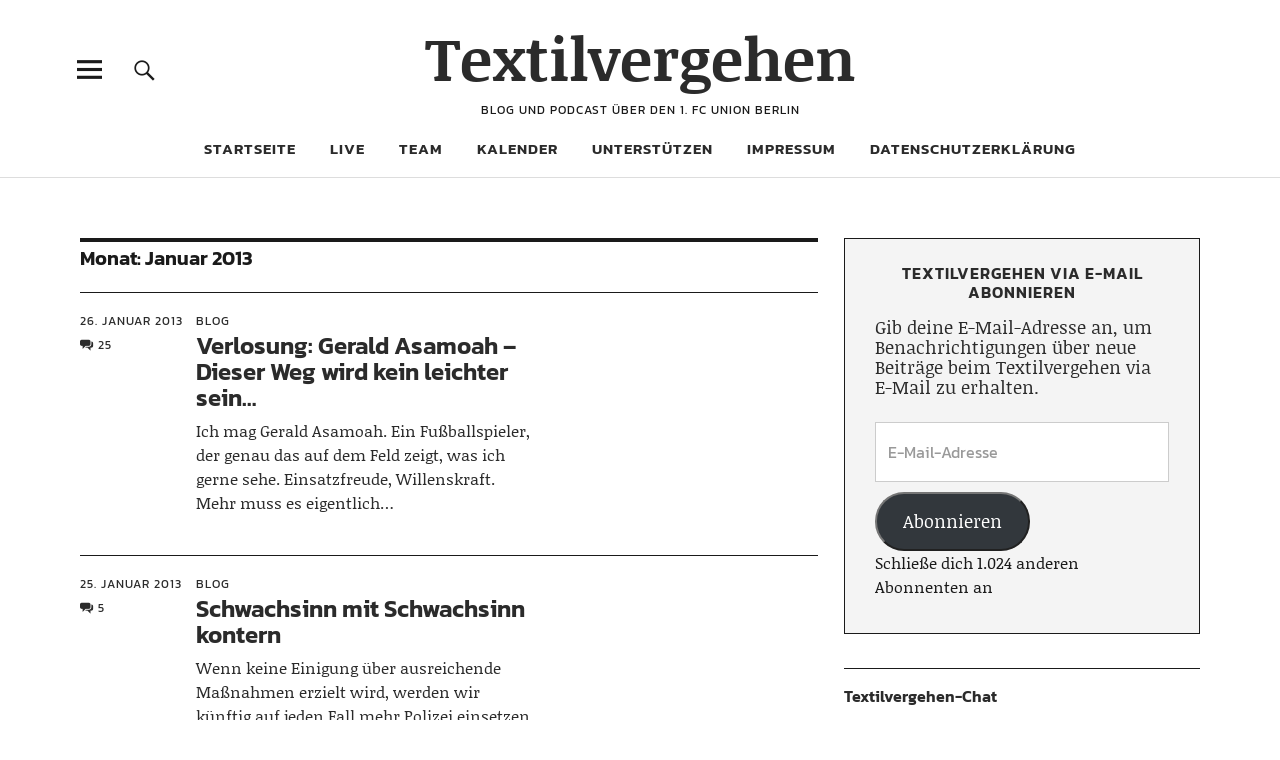

--- FILE ---
content_type: application/javascript; charset=utf-8
request_url: https://www.textilvergehen.de/wp-content/cache/wpo-minify/1764519398/assets/wpo-minify-footer-49ee0612.min.js
body_size: 5313
content:

(function($){var $body=$('body'),sliderFade=$body.hasClass('slider-fade'),ukuNeo=$body.hasClass('uku-neo'),ukuSerif=$body.hasClass('uku-serif'),headerOffset,menuTop=0,resizeTimer;$('.overlay-open').on('click',function(){$('html').addClass('overlay-show');$('body').addClass('overlay-show')});$('#overlay-close').on('click',function(){$('html').removeClass('overlay-show');$('body').removeClass('overlay-show')});$('#overlay-wrap').on('click',function(){$('html').removeClass('overlay-show');$('body').removeClass('overlay-show')});$('#offcanvas-widgets-open').on('click',function(){$('body').toggleClass('offcanvas-widgets-show')});$('#comments-toggle').on('click',function(){$('body').toggleClass('comments-show')});$('.comments-link').on('click',function(){$('body').addClass('comments-show')});$('.search-open').on('click',function(){$('body').toggleClass('desktop-search-show')});$('.search-close').on('click',function(){$('body').removeClass('desktop-search-show')});$('.cart-offcanvas-open').on('click',function(){$('body').toggleClass('offcanvascart-show')});$('.cart-close').on('click',function(){$('body').removeClass('offcanvascart-show')});if($.fn.slick){$(document).ready(function(){if(sliderFade){$('.featured-slider').slick({dots:!1,slidesToShow:1,autoplay:!1,cssEase:'ease',draggable:!0,pauseOnHover:!1,infinite:!0,adaptiveHeight:!0,fade:!0,})}else{$('.featured-slider').slick({dots:!1,slidesToShow:1,autoplay:!1,cssEase:'ease',draggable:!0,pauseOnHover:!1,infinite:!0,adaptiveHeight:!0,})}})}
$('.fadein').viewportChecker({classToAdd:'inview',removeClassAfterAnimation:!1});$('.type-product').viewportChecker({classToAdd:'inview',removeClassAfterAnimation:!1});$('.product-category').viewportChecker({classToAdd:'inview',removeClassAfterAnimation:!1});$('.type-post').viewportChecker({classToAdd:'inview',removeClassAfterAnimation:!1});$('.instagram-pics li').viewportChecker({classToAdd:'inview',removeClassAfterAnimation:!1});$('.section-about-text').viewportChecker({classToAdd:'inview',removeClassAfterAnimation:!1});$(window).scroll(function(){if($(window).scrollTop()>$(window).height()*1)
$('.container-all').addClass('scroll');});$(window).scroll(function(){if($(window).scrollTop()<$(window).height()*1)
$('.container-all').removeClass('scroll');});$(function(){var stickyheader=$('.sticky-header');$(window).scroll(function(){var scroll=$(window).scrollTop();if(scroll>=200){$('body').addClass('header-stick');stickyheader.removeClass('hidden')}else{$('body').removeClass('header-stick');stickyheader.addClass('hidden')}})});$(document).ready(function(){if(window.innerWidth>=1060&&ukuSerif){$(".blog #secondary .widget:last-child").stick_in_parent({parent:"#blog-wrap",offset_top:120})}else if(window.innerWidth>=1060){$(".blog #secondary .widget:last-child").stick_in_parent({parent:"#blog-wrap",offset_top:80})}});$(document).ready(function(){if(window.innerWidth>=1060&&ukuSerif){$(".single-post #secondary .widget:last-child").stick_in_parent({parent:"#singlepost-wrap",offset_top:120})}else if(window.innerWidth>=1060){$(".single-post #secondary .widget:last-child").stick_in_parent({parent:"#singlepost-wrap",offset_top:80})}});$(document).ready(function(){if(window.innerWidth>=1440){$(".sd-content").stick_in_parent({parent:"#singlepost-wrap",offset_top:80})}});$('#primary').fitVids();$('#singlepost-wrap').fitVids();$('.menu-item-has-children > a').after('<button class="dropdown-toggle" aria-expanded="false">'+screenReaderText.expand+'</button>');$('.current-menu-ancestor > button').addClass('toggle-on');$('.current-menu-ancestor > .sub-menu').addClass('toggled-on');$('.dropdown-toggle').click(function(e){var _this=$(this);e.preventDefault();_this.toggleClass('toggle-on');_this.next('.children, .sub-menu').toggleClass('toggled-on');_this.attr('aria-expanded',_this.attr('aria-expanded')==='false'?'true':'false');_this.html(_this.html()===screenReaderText.expand?screenReaderText.collapse:screenReaderText.expand)});secondary=$('#secondary');button=$('.site-branding').find('.secondary-toggle');(function(){var menu,widgets,social;if(!secondary||!button){return}
menu=secondary.find('.nav-menu');widgets=secondary.find('#widget-area');social=secondary.find('#social-navigation');if(!widgets.length&&!social.length&&(!menu||!menu.children().length)){button.hide();return}
button.on('click.uku',function(){secondary.toggleClass('toggled-on');secondary.trigger('resize');$(this).toggleClass('toggled-on');if($(this,secondary).hasClass('toggled-on')){$(this).attr('aria-expanded','true');secondary.attr('aria-expanded','true')}else{$(this).attr('aria-expanded','false');secondary.attr('aria-expanded','false')}})})();$('a[href*="#"]').not('[href="#"]').not('[href="#0"]').not('.wc-tabs li a').not('#offcanvas-widgets-open').click(function(event){if(location.pathname.replace(/^\//,'')==this.pathname.replace(/^\//,'')&&location.hostname==this.hostname){var target=$(this.hash);target=target.length?target:$('[name='+this.hash.slice(1)+']');if(target.length){event.preventDefault();$('html, body').animate({scrollTop:target.offset().top},700,function(){var $target=$(target);$target.focus();if($target.is(":focus")){return!1}else{$target.attr('tabindex','-1');$target.focus()};$('html').removeClass('overlay-show');$('body').removeClass('overlay-show')})}}})})(jQuery);


